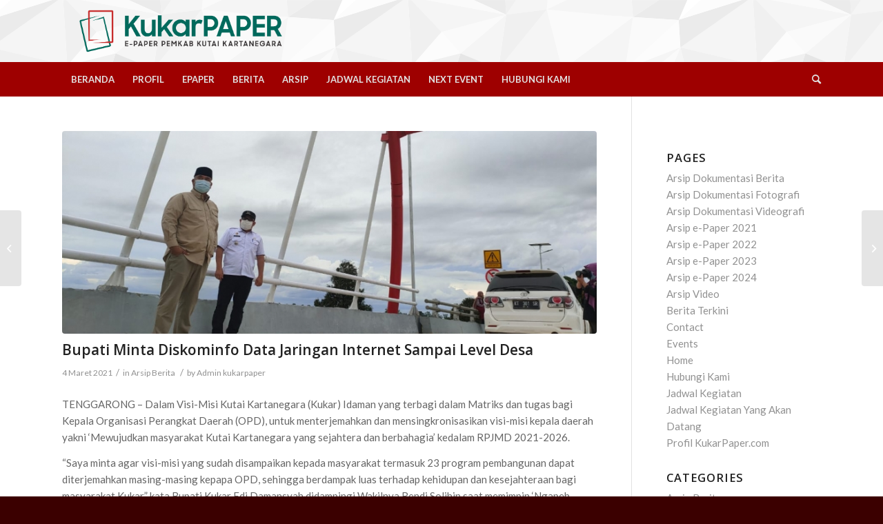

--- FILE ---
content_type: text/html; charset=UTF-8
request_url: https://kukarpaper.com/bupati-minta-diskominfo-data-jaringan-internet-sampai-level-desa/
body_size: 15505
content:
<!DOCTYPE html>
<html lang="id" class="html_stretched responsive av-preloader-disabled av-default-lightbox  html_header_top html_logo_left html_bottom_nav_header html_menu_left html_large html_header_sticky_disabled html_header_shrinking_disabled html_mobile_menu_phone html_header_searchicon html_content_align_center html_header_unstick_top_disabled html_header_stretch_disabled html_minimal_header html_av-overlay-side html_av-overlay-side-classic html_av-submenu-noclone html_entry_id_2859 av-cookies-no-cookie-consent av-no-preview html_text_menu_active ">
<head>
<meta charset="UTF-8" />
<meta name="google-site-verification" content="Y6ruU46xx6WkWirvvDtU5ZhQCX-Ecv71wM7K6rYyYd0"/>


<!-- mobile setting -->
<meta name="viewport" content="width=device-width, initial-scale=1">

<!-- Scripts/CSS and wp_head hook -->
<meta name='robots' content='index, follow, max-image-preview:large, max-snippet:-1, max-video-preview:-1' />

	<!-- This site is optimized with the Yoast SEO plugin v23.6 - https://yoast.com/wordpress/plugins/seo/ -->
	<title>Bupati Minta Diskominfo Data Jaringan Internet Sampai Level Desa | Kukarpaper.com</title>
	<link rel="canonical" href="https://kukarpaper.com/bupati-minta-diskominfo-data-jaringan-internet-sampai-level-desa/" />
	<meta property="og:locale" content="id_ID" />
	<meta property="og:type" content="article" />
	<meta property="og:title" content="Bupati Minta Diskominfo Data Jaringan Internet Sampai Level Desa | Kukarpaper.com" />
	<meta property="og:url" content="https://kukarpaper.com/bupati-minta-diskominfo-data-jaringan-internet-sampai-level-desa/" />
	<meta property="og:site_name" content="Kukarpaper.com" />
	<meta property="article:publisher" content="https://web.facebook.com/dokpim.kukar" />
	<meta property="article:published_time" content="2021-03-03T21:13:44+00:00" />
	<meta property="article:modified_time" content="2021-03-03T21:40:38+00:00" />
	<meta property="og:image" content="https://kukarpaper.com/wp-content/uploads/2021/02/WhatsApp-Image-2021-02-05-at-08.41.05-1-e1614806820950.jpeg" />
	<meta property="og:image:width" content="1280" />
	<meta property="og:image:height" content="662" />
	<meta property="og:image:type" content="image/jpeg" />
	<meta name="author" content="Admin kukarpaper" />
	<meta name="twitter:card" content="summary_large_image" />
	<meta name="twitter:label1" content="Ditulis oleh" />
	<meta name="twitter:data1" content="Admin kukarpaper" />
	<meta name="twitter:label2" content="Estimasi waktu membaca" />
	<meta name="twitter:data2" content="1 menit" />
	<script type="application/ld+json" class="yoast-schema-graph">{"@context":"https://schema.org","@graph":[{"@type":"NewsArticle","@id":"https://kukarpaper.com/bupati-minta-diskominfo-data-jaringan-internet-sampai-level-desa/#article","isPartOf":{"@id":"https://kukarpaper.com/bupati-minta-diskominfo-data-jaringan-internet-sampai-level-desa/"},"author":{"name":"Admin kukarpaper","@id":"https://kukarpaper.com/#/schema/person/b409536c2c3dfd293ef3f45b5984a4c2"},"headline":"Bupati Minta Diskominfo Data Jaringan Internet Sampai Level Desa","datePublished":"2021-03-03T21:13:44+00:00","dateModified":"2021-03-03T21:40:38+00:00","mainEntityOfPage":{"@id":"https://kukarpaper.com/bupati-minta-diskominfo-data-jaringan-internet-sampai-level-desa/"},"wordCount":251,"publisher":{"@id":"https://kukarpaper.com/#organization"},"image":{"@id":"https://kukarpaper.com/bupati-minta-diskominfo-data-jaringan-internet-sampai-level-desa/#primaryimage"},"thumbnailUrl":"https://kukarpaper.com/wp-content/uploads/2021/02/WhatsApp-Image-2021-02-05-at-08.41.05-1-e1614806820950.jpeg","articleSection":["Arsip Berita"],"inLanguage":"id"},{"@type":"WebPage","@id":"https://kukarpaper.com/bupati-minta-diskominfo-data-jaringan-internet-sampai-level-desa/","url":"https://kukarpaper.com/bupati-minta-diskominfo-data-jaringan-internet-sampai-level-desa/","name":"Bupati Minta Diskominfo Data Jaringan Internet Sampai Level Desa | Kukarpaper.com","isPartOf":{"@id":"https://kukarpaper.com/#website"},"primaryImageOfPage":{"@id":"https://kukarpaper.com/bupati-minta-diskominfo-data-jaringan-internet-sampai-level-desa/#primaryimage"},"image":{"@id":"https://kukarpaper.com/bupati-minta-diskominfo-data-jaringan-internet-sampai-level-desa/#primaryimage"},"thumbnailUrl":"https://kukarpaper.com/wp-content/uploads/2021/02/WhatsApp-Image-2021-02-05-at-08.41.05-1-e1614806820950.jpeg","datePublished":"2021-03-03T21:13:44+00:00","dateModified":"2021-03-03T21:40:38+00:00","breadcrumb":{"@id":"https://kukarpaper.com/bupati-minta-diskominfo-data-jaringan-internet-sampai-level-desa/#breadcrumb"},"inLanguage":"id","potentialAction":[{"@type":"ReadAction","target":["https://kukarpaper.com/bupati-minta-diskominfo-data-jaringan-internet-sampai-level-desa/"]}]},{"@type":"ImageObject","inLanguage":"id","@id":"https://kukarpaper.com/bupati-minta-diskominfo-data-jaringan-internet-sampai-level-desa/#primaryimage","url":"https://kukarpaper.com/wp-content/uploads/2021/02/WhatsApp-Image-2021-02-05-at-08.41.05-1-e1614806820950.jpeg","contentUrl":"https://kukarpaper.com/wp-content/uploads/2021/02/WhatsApp-Image-2021-02-05-at-08.41.05-1-e1614806820950.jpeg","width":1280,"height":662},{"@type":"BreadcrumbList","@id":"https://kukarpaper.com/bupati-minta-diskominfo-data-jaringan-internet-sampai-level-desa/#breadcrumb","itemListElement":[{"@type":"ListItem","position":1,"name":"Beranda","item":"https://kukarpaper.com/home/"},{"@type":"ListItem","position":2,"name":"Berita Terkini","item":"https://kukarpaper.com/berita/"},{"@type":"ListItem","position":3,"name":"Bupati Minta Diskominfo Data Jaringan Internet Sampai Level Desa"}]},{"@type":"WebSite","@id":"https://kukarpaper.com/#website","url":"https://kukarpaper.com/","name":"Kukarpaper.com","description":"e-Paper Kutai Kartanegara","publisher":{"@id":"https://kukarpaper.com/#organization"},"alternateName":"ePaper Prokom Dokpim Kabupaten Kutai Kartanegara","potentialAction":[{"@type":"SearchAction","target":{"@type":"EntryPoint","urlTemplate":"https://kukarpaper.com/?s={search_term_string}"},"query-input":{"@type":"PropertyValueSpecification","valueRequired":true,"valueName":"search_term_string"}}],"inLanguage":"id"},{"@type":"Organization","@id":"https://kukarpaper.com/#organization","name":"ePaper Prokom Dokpim Kabupaten Kutai Kartanegara","alternateName":"ePaper Kabupaten Kutai Kartanegara","url":"https://kukarpaper.com/","logo":{"@type":"ImageObject","inLanguage":"id","@id":"https://kukarpaper.com/#/schema/logo/image/","url":"https://kukarpaper.com/wp-content/uploads/2024/03/epaper-kukar.png","contentUrl":"https://kukarpaper.com/wp-content/uploads/2024/03/epaper-kukar.png","width":600,"height":600,"caption":"ePaper Prokom Dokpim Kabupaten Kutai Kartanegara"},"image":{"@id":"https://kukarpaper.com/#/schema/logo/image/"},"sameAs":["https://web.facebook.com/dokpim.kukar"]},{"@type":"Person","@id":"https://kukarpaper.com/#/schema/person/b409536c2c3dfd293ef3f45b5984a4c2","name":"Admin kukarpaper","image":{"@type":"ImageObject","inLanguage":"id","@id":"https://kukarpaper.com/#/schema/person/image/","url":"https://secure.gravatar.com/avatar/868cce257c99f44b372144549a9ac367d2b98c1d45a9aac5e17c9a3cab76ec2b?s=96&d=mm&r=g","contentUrl":"https://secure.gravatar.com/avatar/868cce257c99f44b372144549a9ac367d2b98c1d45a9aac5e17c9a3cab76ec2b?s=96&d=mm&r=g","caption":"Admin kukarpaper"},"url":"https://kukarpaper.com/author/irwan/"}]}</script>
	<!-- / Yoast SEO plugin. -->


<link rel='dns-prefetch' href='//maps.googleapis.com' />
<link rel='dns-prefetch' href='//meet.jit.si' />
<link rel='dns-prefetch' href='//fonts.googleapis.com' />

<!-- google webfont font replacement -->

			<script type='text/javascript'>

				(function() {
					
					/*	check if webfonts are disabled by user setting via cookie - or user must opt in.	*/
					var html = document.getElementsByTagName('html')[0];
					var cookie_check = html.className.indexOf('av-cookies-needs-opt-in') >= 0 || html.className.indexOf('av-cookies-can-opt-out') >= 0;
					var allow_continue = true;
					var silent_accept_cookie = html.className.indexOf('av-cookies-user-silent-accept') >= 0;

					if( cookie_check && ! silent_accept_cookie )
					{
						if( ! document.cookie.match(/aviaCookieConsent/) || html.className.indexOf('av-cookies-session-refused') >= 0 )
						{
							allow_continue = false;
						}
						else
						{
							if( ! document.cookie.match(/aviaPrivacyRefuseCookiesHideBar/) )
							{
								allow_continue = false;
							}
							else if( ! document.cookie.match(/aviaPrivacyEssentialCookiesEnabled/) )
							{
								allow_continue = false;
							}
							else if( document.cookie.match(/aviaPrivacyGoogleWebfontsDisabled/) )
							{
								allow_continue = false;
							}
						}
					}
					
					if( allow_continue )
					{
						var f = document.createElement('link');
					
						f.type 	= 'text/css';
						f.rel 	= 'stylesheet';
						f.href 	= '//fonts.googleapis.com/css?family=Open+Sans:400,600%7CLato:300,400,700';
						f.id 	= 'avia-google-webfont';

						document.getElementsByTagName('head')[0].appendChild(f);
					}
				})();
			
			</script>
			<style id='wp-img-auto-sizes-contain-inline-css' type='text/css'>
img:is([sizes=auto i],[sizes^="auto," i]){contain-intrinsic-size:3000px 1500px}
/*# sourceURL=wp-img-auto-sizes-contain-inline-css */
</style>
<style id='wp-block-library-inline-css' type='text/css'>
:root{--wp-block-synced-color:#7a00df;--wp-block-synced-color--rgb:122,0,223;--wp-bound-block-color:var(--wp-block-synced-color);--wp-editor-canvas-background:#ddd;--wp-admin-theme-color:#007cba;--wp-admin-theme-color--rgb:0,124,186;--wp-admin-theme-color-darker-10:#006ba1;--wp-admin-theme-color-darker-10--rgb:0,107,160.5;--wp-admin-theme-color-darker-20:#005a87;--wp-admin-theme-color-darker-20--rgb:0,90,135;--wp-admin-border-width-focus:2px}@media (min-resolution:192dpi){:root{--wp-admin-border-width-focus:1.5px}}.wp-element-button{cursor:pointer}:root .has-very-light-gray-background-color{background-color:#eee}:root .has-very-dark-gray-background-color{background-color:#313131}:root .has-very-light-gray-color{color:#eee}:root .has-very-dark-gray-color{color:#313131}:root .has-vivid-green-cyan-to-vivid-cyan-blue-gradient-background{background:linear-gradient(135deg,#00d084,#0693e3)}:root .has-purple-crush-gradient-background{background:linear-gradient(135deg,#34e2e4,#4721fb 50%,#ab1dfe)}:root .has-hazy-dawn-gradient-background{background:linear-gradient(135deg,#faaca8,#dad0ec)}:root .has-subdued-olive-gradient-background{background:linear-gradient(135deg,#fafae1,#67a671)}:root .has-atomic-cream-gradient-background{background:linear-gradient(135deg,#fdd79a,#004a59)}:root .has-nightshade-gradient-background{background:linear-gradient(135deg,#330968,#31cdcf)}:root .has-midnight-gradient-background{background:linear-gradient(135deg,#020381,#2874fc)}:root{--wp--preset--font-size--normal:16px;--wp--preset--font-size--huge:42px}.has-regular-font-size{font-size:1em}.has-larger-font-size{font-size:2.625em}.has-normal-font-size{font-size:var(--wp--preset--font-size--normal)}.has-huge-font-size{font-size:var(--wp--preset--font-size--huge)}.has-text-align-center{text-align:center}.has-text-align-left{text-align:left}.has-text-align-right{text-align:right}.has-fit-text{white-space:nowrap!important}#end-resizable-editor-section{display:none}.aligncenter{clear:both}.items-justified-left{justify-content:flex-start}.items-justified-center{justify-content:center}.items-justified-right{justify-content:flex-end}.items-justified-space-between{justify-content:space-between}.screen-reader-text{border:0;clip-path:inset(50%);height:1px;margin:-1px;overflow:hidden;padding:0;position:absolute;width:1px;word-wrap:normal!important}.screen-reader-text:focus{background-color:#ddd;clip-path:none;color:#444;display:block;font-size:1em;height:auto;left:5px;line-height:normal;padding:15px 23px 14px;text-decoration:none;top:5px;width:auto;z-index:100000}html :where(.has-border-color){border-style:solid}html :where([style*=border-top-color]){border-top-style:solid}html :where([style*=border-right-color]){border-right-style:solid}html :where([style*=border-bottom-color]){border-bottom-style:solid}html :where([style*=border-left-color]){border-left-style:solid}html :where([style*=border-width]){border-style:solid}html :where([style*=border-top-width]){border-top-style:solid}html :where([style*=border-right-width]){border-right-style:solid}html :where([style*=border-bottom-width]){border-bottom-style:solid}html :where([style*=border-left-width]){border-left-style:solid}html :where(img[class*=wp-image-]){height:auto;max-width:100%}:where(figure){margin:0 0 1em}html :where(.is-position-sticky){--wp-admin--admin-bar--position-offset:var(--wp-admin--admin-bar--height,0px)}@media screen and (max-width:600px){html :where(.is-position-sticky){--wp-admin--admin-bar--position-offset:0px}}

/*# sourceURL=wp-block-library-inline-css */
</style><style id='global-styles-inline-css' type='text/css'>
:root{--wp--preset--aspect-ratio--square: 1;--wp--preset--aspect-ratio--4-3: 4/3;--wp--preset--aspect-ratio--3-4: 3/4;--wp--preset--aspect-ratio--3-2: 3/2;--wp--preset--aspect-ratio--2-3: 2/3;--wp--preset--aspect-ratio--16-9: 16/9;--wp--preset--aspect-ratio--9-16: 9/16;--wp--preset--color--black: #000000;--wp--preset--color--cyan-bluish-gray: #abb8c3;--wp--preset--color--white: #ffffff;--wp--preset--color--pale-pink: #f78da7;--wp--preset--color--vivid-red: #cf2e2e;--wp--preset--color--luminous-vivid-orange: #ff6900;--wp--preset--color--luminous-vivid-amber: #fcb900;--wp--preset--color--light-green-cyan: #7bdcb5;--wp--preset--color--vivid-green-cyan: #00d084;--wp--preset--color--pale-cyan-blue: #8ed1fc;--wp--preset--color--vivid-cyan-blue: #0693e3;--wp--preset--color--vivid-purple: #9b51e0;--wp--preset--gradient--vivid-cyan-blue-to-vivid-purple: linear-gradient(135deg,rgb(6,147,227) 0%,rgb(155,81,224) 100%);--wp--preset--gradient--light-green-cyan-to-vivid-green-cyan: linear-gradient(135deg,rgb(122,220,180) 0%,rgb(0,208,130) 100%);--wp--preset--gradient--luminous-vivid-amber-to-luminous-vivid-orange: linear-gradient(135deg,rgb(252,185,0) 0%,rgb(255,105,0) 100%);--wp--preset--gradient--luminous-vivid-orange-to-vivid-red: linear-gradient(135deg,rgb(255,105,0) 0%,rgb(207,46,46) 100%);--wp--preset--gradient--very-light-gray-to-cyan-bluish-gray: linear-gradient(135deg,rgb(238,238,238) 0%,rgb(169,184,195) 100%);--wp--preset--gradient--cool-to-warm-spectrum: linear-gradient(135deg,rgb(74,234,220) 0%,rgb(151,120,209) 20%,rgb(207,42,186) 40%,rgb(238,44,130) 60%,rgb(251,105,98) 80%,rgb(254,248,76) 100%);--wp--preset--gradient--blush-light-purple: linear-gradient(135deg,rgb(255,206,236) 0%,rgb(152,150,240) 100%);--wp--preset--gradient--blush-bordeaux: linear-gradient(135deg,rgb(254,205,165) 0%,rgb(254,45,45) 50%,rgb(107,0,62) 100%);--wp--preset--gradient--luminous-dusk: linear-gradient(135deg,rgb(255,203,112) 0%,rgb(199,81,192) 50%,rgb(65,88,208) 100%);--wp--preset--gradient--pale-ocean: linear-gradient(135deg,rgb(255,245,203) 0%,rgb(182,227,212) 50%,rgb(51,167,181) 100%);--wp--preset--gradient--electric-grass: linear-gradient(135deg,rgb(202,248,128) 0%,rgb(113,206,126) 100%);--wp--preset--gradient--midnight: linear-gradient(135deg,rgb(2,3,129) 0%,rgb(40,116,252) 100%);--wp--preset--font-size--small: 13px;--wp--preset--font-size--medium: 20px;--wp--preset--font-size--large: 36px;--wp--preset--font-size--x-large: 42px;--wp--preset--spacing--20: 0.44rem;--wp--preset--spacing--30: 0.67rem;--wp--preset--spacing--40: 1rem;--wp--preset--spacing--50: 1.5rem;--wp--preset--spacing--60: 2.25rem;--wp--preset--spacing--70: 3.38rem;--wp--preset--spacing--80: 5.06rem;--wp--preset--shadow--natural: 6px 6px 9px rgba(0, 0, 0, 0.2);--wp--preset--shadow--deep: 12px 12px 50px rgba(0, 0, 0, 0.4);--wp--preset--shadow--sharp: 6px 6px 0px rgba(0, 0, 0, 0.2);--wp--preset--shadow--outlined: 6px 6px 0px -3px rgb(255, 255, 255), 6px 6px rgb(0, 0, 0);--wp--preset--shadow--crisp: 6px 6px 0px rgb(0, 0, 0);}:where(.is-layout-flex){gap: 0.5em;}:where(.is-layout-grid){gap: 0.5em;}body .is-layout-flex{display: flex;}.is-layout-flex{flex-wrap: wrap;align-items: center;}.is-layout-flex > :is(*, div){margin: 0;}body .is-layout-grid{display: grid;}.is-layout-grid > :is(*, div){margin: 0;}:where(.wp-block-columns.is-layout-flex){gap: 2em;}:where(.wp-block-columns.is-layout-grid){gap: 2em;}:where(.wp-block-post-template.is-layout-flex){gap: 1.25em;}:where(.wp-block-post-template.is-layout-grid){gap: 1.25em;}.has-black-color{color: var(--wp--preset--color--black) !important;}.has-cyan-bluish-gray-color{color: var(--wp--preset--color--cyan-bluish-gray) !important;}.has-white-color{color: var(--wp--preset--color--white) !important;}.has-pale-pink-color{color: var(--wp--preset--color--pale-pink) !important;}.has-vivid-red-color{color: var(--wp--preset--color--vivid-red) !important;}.has-luminous-vivid-orange-color{color: var(--wp--preset--color--luminous-vivid-orange) !important;}.has-luminous-vivid-amber-color{color: var(--wp--preset--color--luminous-vivid-amber) !important;}.has-light-green-cyan-color{color: var(--wp--preset--color--light-green-cyan) !important;}.has-vivid-green-cyan-color{color: var(--wp--preset--color--vivid-green-cyan) !important;}.has-pale-cyan-blue-color{color: var(--wp--preset--color--pale-cyan-blue) !important;}.has-vivid-cyan-blue-color{color: var(--wp--preset--color--vivid-cyan-blue) !important;}.has-vivid-purple-color{color: var(--wp--preset--color--vivid-purple) !important;}.has-black-background-color{background-color: var(--wp--preset--color--black) !important;}.has-cyan-bluish-gray-background-color{background-color: var(--wp--preset--color--cyan-bluish-gray) !important;}.has-white-background-color{background-color: var(--wp--preset--color--white) !important;}.has-pale-pink-background-color{background-color: var(--wp--preset--color--pale-pink) !important;}.has-vivid-red-background-color{background-color: var(--wp--preset--color--vivid-red) !important;}.has-luminous-vivid-orange-background-color{background-color: var(--wp--preset--color--luminous-vivid-orange) !important;}.has-luminous-vivid-amber-background-color{background-color: var(--wp--preset--color--luminous-vivid-amber) !important;}.has-light-green-cyan-background-color{background-color: var(--wp--preset--color--light-green-cyan) !important;}.has-vivid-green-cyan-background-color{background-color: var(--wp--preset--color--vivid-green-cyan) !important;}.has-pale-cyan-blue-background-color{background-color: var(--wp--preset--color--pale-cyan-blue) !important;}.has-vivid-cyan-blue-background-color{background-color: var(--wp--preset--color--vivid-cyan-blue) !important;}.has-vivid-purple-background-color{background-color: var(--wp--preset--color--vivid-purple) !important;}.has-black-border-color{border-color: var(--wp--preset--color--black) !important;}.has-cyan-bluish-gray-border-color{border-color: var(--wp--preset--color--cyan-bluish-gray) !important;}.has-white-border-color{border-color: var(--wp--preset--color--white) !important;}.has-pale-pink-border-color{border-color: var(--wp--preset--color--pale-pink) !important;}.has-vivid-red-border-color{border-color: var(--wp--preset--color--vivid-red) !important;}.has-luminous-vivid-orange-border-color{border-color: var(--wp--preset--color--luminous-vivid-orange) !important;}.has-luminous-vivid-amber-border-color{border-color: var(--wp--preset--color--luminous-vivid-amber) !important;}.has-light-green-cyan-border-color{border-color: var(--wp--preset--color--light-green-cyan) !important;}.has-vivid-green-cyan-border-color{border-color: var(--wp--preset--color--vivid-green-cyan) !important;}.has-pale-cyan-blue-border-color{border-color: var(--wp--preset--color--pale-cyan-blue) !important;}.has-vivid-cyan-blue-border-color{border-color: var(--wp--preset--color--vivid-cyan-blue) !important;}.has-vivid-purple-border-color{border-color: var(--wp--preset--color--vivid-purple) !important;}.has-vivid-cyan-blue-to-vivid-purple-gradient-background{background: var(--wp--preset--gradient--vivid-cyan-blue-to-vivid-purple) !important;}.has-light-green-cyan-to-vivid-green-cyan-gradient-background{background: var(--wp--preset--gradient--light-green-cyan-to-vivid-green-cyan) !important;}.has-luminous-vivid-amber-to-luminous-vivid-orange-gradient-background{background: var(--wp--preset--gradient--luminous-vivid-amber-to-luminous-vivid-orange) !important;}.has-luminous-vivid-orange-to-vivid-red-gradient-background{background: var(--wp--preset--gradient--luminous-vivid-orange-to-vivid-red) !important;}.has-very-light-gray-to-cyan-bluish-gray-gradient-background{background: var(--wp--preset--gradient--very-light-gray-to-cyan-bluish-gray) !important;}.has-cool-to-warm-spectrum-gradient-background{background: var(--wp--preset--gradient--cool-to-warm-spectrum) !important;}.has-blush-light-purple-gradient-background{background: var(--wp--preset--gradient--blush-light-purple) !important;}.has-blush-bordeaux-gradient-background{background: var(--wp--preset--gradient--blush-bordeaux) !important;}.has-luminous-dusk-gradient-background{background: var(--wp--preset--gradient--luminous-dusk) !important;}.has-pale-ocean-gradient-background{background: var(--wp--preset--gradient--pale-ocean) !important;}.has-electric-grass-gradient-background{background: var(--wp--preset--gradient--electric-grass) !important;}.has-midnight-gradient-background{background: var(--wp--preset--gradient--midnight) !important;}.has-small-font-size{font-size: var(--wp--preset--font-size--small) !important;}.has-medium-font-size{font-size: var(--wp--preset--font-size--medium) !important;}.has-large-font-size{font-size: var(--wp--preset--font-size--large) !important;}.has-x-large-font-size{font-size: var(--wp--preset--font-size--x-large) !important;}
/*# sourceURL=global-styles-inline-css */
</style>

<style id='classic-theme-styles-inline-css' type='text/css'>
/*! This file is auto-generated */
.wp-block-button__link{color:#fff;background-color:#32373c;border-radius:9999px;box-shadow:none;text-decoration:none;padding:calc(.667em + 2px) calc(1.333em + 2px);font-size:1.125em}.wp-block-file__button{background:#32373c;color:#fff;text-decoration:none}
/*# sourceURL=/wp-includes/css/classic-themes.min.css */
</style>
<link rel='stylesheet' id='evcal_google_fonts-css' href='https://fonts.googleapis.com/css?family=Noto+Sans%3A400%2C400italic%2C700%7CPoppins%3A700%2C800%2C900&#038;subset=latin%2Clatin-ext&#038;ver=4.5.9' type='text/css' media='all' />
<link rel='stylesheet' id='evcal_cal_default-css' href='//kukarpaper.com/wp-content/plugins/eventON/assets/css/eventon_styles.css?ver=4.5.9' type='text/css' media='all' />
<link rel='stylesheet' id='evo_font_icons-css' href='//kukarpaper.com/wp-content/plugins/eventON/assets/fonts/all.css?ver=4.5.9' type='text/css' media='all' />
<link rel='stylesheet' id='eventon_dynamic_styles-css' href='//kukarpaper.com/wp-content/plugins/eventON/assets/css/eventon_dynamic_styles.css?ver=4.5.9' type='text/css' media='all' />
<link rel='stylesheet' id='__EPYT__style-css' href='https://kukarpaper.com/wp-content/plugins/youtube-embed-plus/styles/ytprefs.min.css?ver=14.2.1.2' type='text/css' media='all' />
<style id='__EPYT__style-inline-css' type='text/css'>

                .epyt-gallery-thumb {
                        width: 33.333%;
                }
                
/*# sourceURL=__EPYT__style-inline-css */
</style>
<link rel='stylesheet' id='avia-merged-styles-css' href='https://kukarpaper.com/wp-content/uploads/dynamic_avia/avia-merged-styles-fdfb6a90b8e8814e058ac65391f6deeb---6609c94f7974d.css' type='text/css' media='all' />
<script type="text/javascript" src="https://kukarpaper.com/wp-includes/js/jquery/jquery.min.js?ver=3.7.1" id="jquery-core-js"></script>
<script type="text/javascript" src="https://kukarpaper.com/wp-includes/js/jquery/jquery-migrate.min.js?ver=3.4.1" id="jquery-migrate-js"></script>
<script type="text/javascript" id="evo-inlinescripts-header-js-after">
/* <![CDATA[ */
jQuery(document).ready(function($){});
//# sourceURL=evo-inlinescripts-header-js-after
/* ]]> */
</script>
<script type="text/javascript" id="__ytprefs__-js-extra">
/* <![CDATA[ */
var _EPYT_ = {"ajaxurl":"https://kukarpaper.com/wp-admin/admin-ajax.php","security":"a24e8b37c3","gallery_scrolloffset":"20","eppathtoscripts":"https://kukarpaper.com/wp-content/plugins/youtube-embed-plus/scripts/","eppath":"https://kukarpaper.com/wp-content/plugins/youtube-embed-plus/","epresponsiveselector":"[\"iframe.__youtube_prefs__\",\"iframe[src*='youtube.com']\",\"iframe[src*='youtube-nocookie.com']\",\"iframe[data-ep-src*='youtube.com']\",\"iframe[data-ep-src*='youtube-nocookie.com']\",\"iframe[data-ep-gallerysrc*='youtube.com']\"]","epdovol":"1","version":"14.2.1.2","evselector":"iframe.__youtube_prefs__[src], iframe[src*=\"youtube.com/embed/\"], iframe[src*=\"youtube-nocookie.com/embed/\"]","ajax_compat":"","maxres_facade":"eager","ytapi_load":"light","pause_others":"","stopMobileBuffer":"1","facade_mode":"","not_live_on_channel":"","vi_active":"","vi_js_posttypes":[]};
//# sourceURL=__ytprefs__-js-extra
/* ]]> */
</script>
<script type="text/javascript" src="https://kukarpaper.com/wp-content/plugins/youtube-embed-plus/scripts/ytprefs.min.js?ver=14.2.1.2" id="__ytprefs__-js"></script>
<!-- Analytics by WP Statistics v14.10.2 - https://wp-statistics.com/ -->
<link rel="profile" href="http://gmpg.org/xfn/11" />
<link rel="alternate" type="application/rss+xml" title="Kukarpaper.com RSS2 Feed" href="https://kukarpaper.com/feed/" />
<link rel="pingback" href="https://kukarpaper.com/xmlrpc.php" />
<!--[if lt IE 9]><script src="https://kukarpaper.com/wp-content/themes/enfold/js/html5shiv.js"></script><![endif]-->
<link rel="icon" href="https://kukarpaper.com/wp-content/uploads/2024/03/epaper-kukar-300x300.png" type="image/png">


<!-- EventON Version -->
<meta name="generator" content="EventON 4.5.9" />


<!-- To speed up the rendering and to display the site as fast as possible to the user we include some styles and scripts for above the fold content inline -->
<script type="text/javascript">'use strict';var avia_is_mobile=!1;if(/Android|webOS|iPhone|iPad|iPod|BlackBerry|IEMobile|Opera Mini/i.test(navigator.userAgent)&&'ontouchstart' in document.documentElement){avia_is_mobile=!0;document.documentElement.className+=' avia_mobile '}
else{document.documentElement.className+=' avia_desktop '};document.documentElement.className+=' js_active ';(function(){var e=['-webkit-','-moz-','-ms-',''],n='';for(var t in e){if(e[t]+'transform' in document.documentElement.style){document.documentElement.className+=' avia_transform ';n=e[t]+'transform'};if(e[t]+'perspective' in document.documentElement.style)document.documentElement.className+=' avia_transform3d '};if(typeof document.getElementsByClassName=='function'&&typeof document.documentElement.getBoundingClientRect=='function'&&avia_is_mobile==!1){if(n&&window.innerHeight>0){setTimeout(function(){var e=0,o={},a=0,t=document.getElementsByClassName('av-parallax'),i=window.pageYOffset||document.documentElement.scrollTop;for(e=0;e<t.length;e++){t[e].style.top='0px';o=t[e].getBoundingClientRect();a=Math.ceil((window.innerHeight+i-o.top)*0.3);t[e].style[n]='translate(0px, '+a+'px)';t[e].style.top='auto';t[e].className+=' enabled-parallax '}},50)}}})();</script><style type='text/css'>
@font-face {font-family: 'entypo-fontello'; font-weight: normal; font-style: normal; font-display: auto;
src: url('https://kukarpaper.com/wp-content/themes/enfold/config-templatebuilder/avia-template-builder/assets/fonts/entypo-fontello.woff2') format('woff2'),
url('https://kukarpaper.com/wp-content/themes/enfold/config-templatebuilder/avia-template-builder/assets/fonts/entypo-fontello.woff') format('woff'),
url('https://kukarpaper.com/wp-content/themes/enfold/config-templatebuilder/avia-template-builder/assets/fonts/entypo-fontello.ttf') format('truetype'), 
url('https://kukarpaper.com/wp-content/themes/enfold/config-templatebuilder/avia-template-builder/assets/fonts/entypo-fontello.svg#entypo-fontello') format('svg'),
url('https://kukarpaper.com/wp-content/themes/enfold/config-templatebuilder/avia-template-builder/assets/fonts/entypo-fontello.eot'),
url('https://kukarpaper.com/wp-content/themes/enfold/config-templatebuilder/avia-template-builder/assets/fonts/entypo-fontello.eot?#iefix') format('embedded-opentype');
} #top .avia-font-entypo-fontello, body .avia-font-entypo-fontello, html body [data-av_iconfont='entypo-fontello']:before{ font-family: 'entypo-fontello'; }
</style>

<!--
Debugging Info for Theme support: 

Theme: Enfold
Version: 4.8
Installed: enfold
AviaFramework Version: 5.0
AviaBuilder Version: 4.8
aviaElementManager Version: 1.0.1
ML:512-PU:82-PLA:11
WP:6.9
Compress: CSS:all theme files - JS:all theme files
Updates: disabled
PLAu:11
-->
</head>




<body id="top" class="wp-singular post-template-default single single-post postid-2859 single-format-standard wp-theme-enfold  rtl_columns stretched open_sans lato" itemscope="itemscope" itemtype="https://schema.org/WebPage" >

	
	<div id='wrap_all'>

	
<header id='header' class='all_colors header_color light_bg_color  av_header_top av_logo_left av_bottom_nav_header av_menu_left av_large av_header_sticky_disabled av_header_shrinking_disabled av_header_stretch_disabled av_mobile_menu_phone av_header_searchicon av_header_unstick_top_disabled av_minimal_header av_header_border_disabled'  role="banner" itemscope="itemscope" itemtype="https://schema.org/WPHeader" >

		<div  id='header_main' class='container_wrap container_wrap_logo'>
	
        <div class='container av-logo-container'><div class='inner-container'><span class='logo'><a href='https://kukarpaper.com/'><img height="100" width="300" src='https://kukarpaper.com/wp-content/uploads/2021/01/logo-kukarpaper.png' alt='Kukarpaper.com' title='' /></a></span></div></div><div id='header_main_alternate' class='container_wrap'><div class='container'><nav class='main_menu' data-selectname='Select a page'  role="navigation" itemscope="itemscope" itemtype="https://schema.org/SiteNavigationElement" ><div class="avia-menu av-main-nav-wrap"><ul id="avia-menu" class="menu av-main-nav"><li id="menu-item-240" class="menu-item menu-item-type-post_type menu-item-object-page menu-item-home menu-item-top-level menu-item-top-level-1"><a href="https://kukarpaper.com/" itemprop="url"><span class="avia-bullet"></span><span class="avia-menu-text">BERANDA</span><span class="avia-menu-fx"><span class="avia-arrow-wrap"><span class="avia-arrow"></span></span></span></a></li>
<li id="menu-item-419" class="menu-item menu-item-type-custom menu-item-object-custom menu-item-top-level menu-item-top-level-2"><a href="https://kukarpaper.com/profil" itemprop="url"><span class="avia-bullet"></span><span class="avia-menu-text">PROFIL</span><span class="avia-menu-fx"><span class="avia-arrow-wrap"><span class="avia-arrow"></span></span></span></a></li>
<li id="menu-item-420" class="menu-item menu-item-type-custom menu-item-object-custom menu-item-has-children menu-item-top-level menu-item-top-level-3"><a itemprop="url"><span class="avia-bullet"></span><span class="avia-menu-text">EPAPER</span><span class="avia-menu-fx"><span class="avia-arrow-wrap"><span class="avia-arrow"></span></span></span></a>


<ul class="sub-menu">
	<li id="menu-item-14206" class="menu-item menu-item-type-post_type menu-item-object-page"><a href="https://kukarpaper.com/arsip-e-paper-2021/" itemprop="url"><span class="avia-bullet"></span><span class="avia-menu-text">2021</span></a></li>
	<li id="menu-item-14211" class="menu-item menu-item-type-post_type menu-item-object-page"><a href="https://kukarpaper.com/arsip-e-paper-2022/" itemprop="url"><span class="avia-bullet"></span><span class="avia-menu-text">2022</span></a></li>
	<li id="menu-item-33785" class="menu-item menu-item-type-custom menu-item-object-custom"><a href="https://kukarpaper.com/arsip-e-paper-2023/" itemprop="url"><span class="avia-bullet"></span><span class="avia-menu-text">2023</span></a></li>
	<li id="menu-item-52025" class="menu-item menu-item-type-custom menu-item-object-custom"><a href="https://kukarpaper.com/arsip-e-paper-2024/" itemprop="url"><span class="avia-bullet"></span><span class="avia-menu-text">2024</span></a></li>
</ul>
</li>
<li id="menu-item-421" class="menu-item menu-item-type-custom menu-item-object-custom menu-item-top-level menu-item-top-level-4"><a href="https://kukarpaper.com/berita" itemprop="url"><span class="avia-bullet"></span><span class="avia-menu-text">BERITA</span><span class="avia-menu-fx"><span class="avia-arrow-wrap"><span class="avia-arrow"></span></span></span></a></li>
<li id="menu-item-423" class="menu-item menu-item-type-custom menu-item-object-custom menu-item-has-children menu-item-top-level menu-item-top-level-5"><a itemprop="url"><span class="avia-bullet"></span><span class="avia-menu-text">ARSIP</span><span class="avia-menu-fx"><span class="avia-arrow-wrap"><span class="avia-arrow"></span></span></span></a>


<ul class="sub-menu">
	<li id="menu-item-661" class="menu-item menu-item-type-custom menu-item-object-custom"><a href="https://kukarpaper.com/arsip-berita" itemprop="url"><span class="avia-bullet"></span><span class="avia-menu-text">Arsip Berita</span></a></li>
	<li id="menu-item-424" class="menu-item menu-item-type-custom menu-item-object-custom"><a href="https://kukarpaper.com/arsip-fotografi" itemprop="url"><span class="avia-bullet"></span><span class="avia-menu-text">Arsip Fotografi</span></a></li>
	<li id="menu-item-425" class="menu-item menu-item-type-custom menu-item-object-custom"><a href="https://kukarpaper.com/arsip-videografi" itemprop="url"><span class="avia-bullet"></span><span class="avia-menu-text">Arsip Videografi</span></a></li>
</ul>
</li>
<li id="menu-item-422" class="menu-item menu-item-type-custom menu-item-object-custom menu-item-top-level menu-item-top-level-6"><a href="https://kukarpaper.com/jadwal-kegiatan" itemprop="url"><span class="avia-bullet"></span><span class="avia-menu-text">JADWAL KEGIATAN</span><span class="avia-menu-fx"><span class="avia-arrow-wrap"><span class="avia-arrow"></span></span></span></a></li>
<li id="menu-item-1136" class="menu-item menu-item-type-post_type menu-item-object-page menu-item-top-level menu-item-top-level-7"><a href="https://kukarpaper.com/jadwal-kegiatan-yang-akan-datang/" itemprop="url"><span class="avia-bullet"></span><span class="avia-menu-text">NEXT EVENT</span><span class="avia-menu-fx"><span class="avia-arrow-wrap"><span class="avia-arrow"></span></span></span></a></li>
<li id="menu-item-436" class="menu-item menu-item-type-custom menu-item-object-custom menu-item-top-level menu-item-top-level-8"><a href="https://kukarpaper.com/hubungi-kami" itemprop="url"><span class="avia-bullet"></span><span class="avia-menu-text">HUBUNGI KAMI</span><span class="avia-menu-fx"><span class="avia-arrow-wrap"><span class="avia-arrow"></span></span></span></a></li>
<li id="menu-item-search" class="noMobile menu-item menu-item-search-dropdown menu-item-avia-special"><a aria-label="Search" href="?s=" rel="nofollow" data-avia-search-tooltip="

&lt;form role=&quot;search&quot; action=&quot;https://kukarpaper.com/&quot; id=&quot;searchform&quot; method=&quot;get&quot; class=&quot;&quot;&gt;
	&lt;div&gt;
		&lt;input type=&quot;submit&quot; value=&quot;&quot; id=&quot;searchsubmit&quot; class=&quot;button avia-font-entypo-fontello&quot; /&gt;
		&lt;input type=&quot;text&quot; id=&quot;s&quot; name=&quot;s&quot; value=&quot;&quot; placeholder='Search' /&gt;
			&lt;/div&gt;
&lt;/form&gt;" aria-hidden='false' data-av_icon='' data-av_iconfont='entypo-fontello'><span class="avia_hidden_link_text">Search</span></a></li><li class="av-burger-menu-main menu-item-avia-special ">
	        			<a href="#" aria-label="Menu" aria-hidden="false">
							<span class="av-hamburger av-hamburger--spin av-js-hamburger">
								<span class="av-hamburger-box">
						          <span class="av-hamburger-inner"></span>
						          <strong>Menu</strong>
								</span>
							</span>
							<span class="avia_hidden_link_text">Menu</span>
						</a>
	        		   </li></ul></div></nav></div> </div> 
		<!-- end container_wrap-->
		</div>
		<div class='header_bg'></div>

<!-- end header -->
</header>
		
	<div id='main' class='all_colors' data-scroll-offset='0'>

	
		<div class='container_wrap container_wrap_first main_color sidebar_right'>

			<div class='container template-blog template-single-blog '>

				<main class='content units av-content-small alpha  av-blog-meta-comments-disabled av-blog-meta-html-info-disabled av-blog-meta-tag-disabled'  role="main" itemscope="itemscope" itemtype="https://schema.org/Blog" >

                    <article class='post-entry post-entry-type-standard post-entry-2859 post-loop-1 post-parity-odd post-entry-last single-big with-slider post-2859 post type-post status-publish format-standard has-post-thumbnail hentry category-arsip-berita'  itemscope="itemscope" itemtype="https://schema.org/BlogPosting" itemprop="blogPost" ><div class="big-preview single-big"  itemprop="image" itemscope="itemscope" itemtype="https://schema.org/ImageObject" ><a href="https://kukarpaper.com/wp-content/uploads/2021/02/WhatsApp-Image-2021-02-05-at-08.41.05-1-e1614806820950-1030x533.jpeg"  title="WhatsApp Image 2021-02-05 at 08.41.05 (1)" ><img width="845" height="321" src="https://kukarpaper.com/wp-content/uploads/2021/02/WhatsApp-Image-2021-02-05-at-08.41.05-1-e1614806820950-845x321.jpeg" class="wp-image-2234 avia-img-lazy-loading-2234 attachment-entry_with_sidebar size-entry_with_sidebar wp-post-image" alt="" decoding="async" fetchpriority="high" /></a></div><div class='blog-meta'></div><div class='entry-content-wrapper clearfix standard-content'><header class="entry-content-header"><h1 class='post-title entry-title '  itemprop="headline" >	<a href='https://kukarpaper.com/bupati-minta-diskominfo-data-jaringan-internet-sampai-level-desa/' rel='bookmark' title='Permanent Link: Bupati Minta Diskominfo Data Jaringan Internet Sampai Level Desa'>Bupati Minta Diskominfo Data Jaringan Internet Sampai Level Desa			<span class='post-format-icon minor-meta'></span>	</a></h1><span class='post-meta-infos'><time class='date-container minor-meta updated' >4 Maret 2021</time><span class='text-sep text-sep-date'>/</span><span class="blog-categories minor-meta">in <a href="https://kukarpaper.com/category/arsip-berita/" rel="tag">Arsip Berita</a> </span><span class="text-sep text-sep-cat">/</span><span class="blog-author minor-meta">by <span class="entry-author-link"  itemprop="author" ><span class="author"><span class="fn"><a href="https://kukarpaper.com/author/irwan/" title="Pos-pos oleh Admin kukarpaper" rel="author">Admin kukarpaper</a></span></span></span></span></span></header><div class="entry-content"  itemprop="text" ><p>TENGGARONG &#8211; Dalam Visi-Misi Kutai Kartanegara (Kukar) Idaman yang terbagi dalam Matriks dan tugas bagi Kepala Organisasi Perangkat Daerah (OPD), untuk menterjemahkan dan mensingkronisasikan visi-misi kepala daerah yakni &#8216;Mewujudkan masyarakat Kutai Kartanegara yang sejahtera dan berbahagia&#8217; kedalam RPJMD 2021-2026.</p>
<p>&#8220;Saya minta agar visi-misi yang sudah disampaikan kepada masyarakat termasuk 23 program pembangunan dapat diterjemahkan masing-masing kepapa OPD, sehingga berdampak luas terhadap kehidupan dan kesejahteraan bagi masyarakat Kukar,&#8221; kata Bupati Kukar Edi Damansyah didampingi Wakilnya Rendi Solihin saat memimpin &#8216;Ngapeh Hambat&#8217; (Obrolan pagi) bersama Kepala OPD dilingkungan pemkab Kukar secara langsung dan virtual di Ruang Serbaguna Kantor Bupati, Rabu (3/3/2021).</p>
<p>Dalam kegiatan itu, Bupati menjabarkan dimulai dari misi-nya yang pertama yakni Memantapkan Birokrasi Yang Bersih, Efektif, Efesien dan Melayani dengan program dedikasi yakni program Digitalisasi Pelayanan Publik (DISAPA) dengan batasan pengertian ditujukan untuk membangun mindset dan culturset tata kelola pemerintahan dan pelayanan publik yang efektif, efesien, transparan dan akuntabel berbasis teknologi informasi.</p>
<p>&#8220;Ya, perangkat daerah utama yang menangani ini adalah Dinas Komunikasi dan Informastika (Diskominfo). Saya minta program ini betul-betul dapat diterjemahkan dan dijalankan dengan baik, sehingga akses IT hingga wilayah pedesaan dapat dinikmati masyarakat,&#8221; katanya.</p>
<p>Adapun tugas yang diberikan Diskominfo oleh Bupati yakni menyiapkan data kondisi jaringan internet sampai di level desa dan kelurahan, inventarisasi dan evaluasi pelaksanaan aplikasi pelayanan publik berbasis teknologi informasi di setiap perangkat daerah.</p>
<p>Kemudian, menyusun kebutuhan sumber daya manusia dalam pengelolaan pelayanan berbasis digital dan mempersiapkan rancanganan masterplan pelaksanaan pelayananan pemerintahan berbasis digital untuk mendukung pelaksanaan RPJMD 2021-2026. (prokom10)</p>
</div><footer class="entry-footer"><div class='av-share-box'><h5 class='av-share-link-description av-no-toc '>Share this entry</h5><ul class='av-share-box-list noLightbox'><li class='av-share-link av-social-link-facebook' ><a target="_blank" aria-label="Share on Facebook" href='https://www.facebook.com/sharer.php?u=https://kukarpaper.com/bupati-minta-diskominfo-data-jaringan-internet-sampai-level-desa/&#038;t=Bupati%20Minta%20Diskominfo%20Data%20Jaringan%20Internet%20Sampai%20Level%20Desa' aria-hidden='false' data-av_icon='' data-av_iconfont='entypo-fontello' title='' data-avia-related-tooltip='Share on Facebook' rel="noopener"><span class='avia_hidden_link_text'>Share on Facebook</span></a></li><li class='av-share-link av-social-link-whatsapp' ><a target="_blank" aria-label="Share on WhatsApp" href='https://api.whatsapp.com/send?text=https://kukarpaper.com/bupati-minta-diskominfo-data-jaringan-internet-sampai-level-desa/' aria-hidden='false' data-av_icon='' data-av_iconfont='entypo-fontello' title='' data-avia-related-tooltip='Share on WhatsApp' rel="noopener"><span class='avia_hidden_link_text'>Share on WhatsApp</span></a></li></ul></div></footer><div class='post_delimiter'></div></div><div class='post_author_timeline'></div><span class='hidden'>
				<span class='av-structured-data'  itemprop="image" itemscope="itemscope" itemtype="https://schema.org/ImageObject" >
						<span itemprop='url'>https://kukarpaper.com/wp-content/uploads/2021/02/WhatsApp-Image-2021-02-05-at-08.41.05-1-e1614806820950.jpeg</span>
						<span itemprop='height'>662</span>
						<span itemprop='width'>1280</span>
				</span>
				<span class='av-structured-data'  itemprop="publisher" itemtype="https://schema.org/Organization" itemscope="itemscope" >
						<span itemprop='name'>Admin kukarpaper</span>
						<span itemprop='logo' itemscope itemtype='https://schema.org/ImageObject'>
							<span itemprop='url'>https://kukarpaper.com/wp-content/uploads/2021/01/logo-kukarpaper.png</span>
						 </span>
				</span><span class='av-structured-data'  itemprop="author" itemscope="itemscope" itemtype="https://schema.org/Person" ><span itemprop='name'>Admin kukarpaper</span></span><span class='av-structured-data'  itemprop="datePublished" datetime="2021-03-04T05:13:44+08:00" >2021-03-04 05:13:44</span><span class='av-structured-data'  itemprop="dateModified" itemtype="https://schema.org/dateModified" >2021-03-04 05:40:38</span><span class='av-structured-data'  itemprop="mainEntityOfPage" itemtype="https://schema.org/mainEntityOfPage" ><span itemprop='name'>Bupati Minta Diskominfo Data Jaringan Internet Sampai Level Desa</span></span></span></article><div class='single-big'></div>


	        	
	        	
<div class='comment-entry post-entry'>


</div>
				<!--end content-->
				</main>

				<aside class='sidebar sidebar_right   alpha units'  role="complementary" itemscope="itemscope" itemtype="https://schema.org/WPSideBar" ><div class='inner_sidebar extralight-border'><section class='widget widget_pages'><h3 class='widgettitle'>Pages</h3><ul><li class="page_item page-item-899"><a href="https://kukarpaper.com/arsip-berita/">Arsip Dokumentasi Berita</a></li>
<li class="page_item page-item-909"><a href="https://kukarpaper.com/arsip-fotografi/">Arsip Dokumentasi Fotografi</a></li>
<li class="page_item page-item-630"><a href="https://kukarpaper.com/arsip-videografi/">Arsip Dokumentasi Videografi</a></li>
<li class="page_item page-item-7836"><a href="https://kukarpaper.com/arsip-e-paper-2021/">Arsip e-Paper 2021</a></li>
<li class="page_item page-item-14207"><a href="https://kukarpaper.com/arsip-e-paper-2022/">Arsip e-Paper 2022</a></li>
<li class="page_item page-item-33782"><a href="https://kukarpaper.com/arsip-e-paper-2023/">Arsip e-Paper 2023</a></li>
<li class="page_item page-item-51796"><a href="https://kukarpaper.com/arsip-e-paper-2024/">Arsip e-Paper 2024</a></li>
<li class="page_item page-item-19153"><a href="https://kukarpaper.com/arsip-video/">Arsip Video</a></li>
<li class="page_item page-item-916 current_page_parent"><a href="https://kukarpaper.com/berita/">Berita Terkini</a></li>
<li class="page_item page-item-23"><a href="https://kukarpaper.com/contact/">Contact</a></li>
<li class="page_item page-item-23844"><a href="https://kukarpaper.com/event-directory/">Events</a></li>
<li class="page_item page-item-19"><a href="https://kukarpaper.com/">Home</a></li>
<li class="page_item page-item-14242"><a href="https://kukarpaper.com/hubungi-kami/">Hubungi Kami</a></li>
<li class="page_item page-item-438"><a href="https://kukarpaper.com/jadwal-kegiatan/">Jadwal Kegiatan</a></li>
<li class="page_item page-item-1131"><a href="https://kukarpaper.com/jadwal-kegiatan-yang-akan-datang/">Jadwal Kegiatan Yang Akan Datang</a></li>
<li class="page_item page-item-919"><a href="https://kukarpaper.com/profil/">Profil KukarPaper.com</a></li>
</ul><span class='seperator extralight-border'></span></section><section class='widget widget_categories'><h3 class='widgettitle'>Categories</h3><ul>	<li class="cat-item cat-item-2"><a href="https://kukarpaper.com/category/arsip-berita/">Arsip Berita</a>
</li>
	<li class="cat-item cat-item-3"><a href="https://kukarpaper.com/category/personal/">Personal</a>
</li>
	<li class="cat-item cat-item-1"><a href="https://kukarpaper.com/category/uncategorized/">Uncategorized</a>
</li>
</ul><span class='seperator extralight-border'></span></section><section class='widget widget_archive'><h3 class='widgettitle'>Archive</h3><ul>	<li><a href='https://kukarpaper.com/2026/01/'>Januari 2026</a></li>
	<li><a href='https://kukarpaper.com/2025/12/'>Desember 2025</a></li>
	<li><a href='https://kukarpaper.com/2025/11/'>November 2025</a></li>
	<li><a href='https://kukarpaper.com/2025/10/'>Oktober 2025</a></li>
	<li><a href='https://kukarpaper.com/2025/09/'>September 2025</a></li>
	<li><a href='https://kukarpaper.com/2025/08/'>Agustus 2025</a></li>
	<li><a href='https://kukarpaper.com/2025/07/'>Juli 2025</a></li>
	<li><a href='https://kukarpaper.com/2025/06/'>Juni 2025</a></li>
	<li><a href='https://kukarpaper.com/2025/05/'>Mei 2025</a></li>
	<li><a href='https://kukarpaper.com/2025/04/'>April 2025</a></li>
	<li><a href='https://kukarpaper.com/2025/03/'>Maret 2025</a></li>
	<li><a href='https://kukarpaper.com/2025/02/'>Februari 2025</a></li>
	<li><a href='https://kukarpaper.com/2025/01/'>Januari 2025</a></li>
	<li><a href='https://kukarpaper.com/2024/12/'>Desember 2024</a></li>
	<li><a href='https://kukarpaper.com/2024/11/'>November 2024</a></li>
	<li><a href='https://kukarpaper.com/2024/10/'>Oktober 2024</a></li>
	<li><a href='https://kukarpaper.com/2024/09/'>September 2024</a></li>
	<li><a href='https://kukarpaper.com/2024/08/'>Agustus 2024</a></li>
	<li><a href='https://kukarpaper.com/2024/07/'>Juli 2024</a></li>
	<li><a href='https://kukarpaper.com/2024/06/'>Juni 2024</a></li>
	<li><a href='https://kukarpaper.com/2024/05/'>Mei 2024</a></li>
	<li><a href='https://kukarpaper.com/2024/04/'>April 2024</a></li>
	<li><a href='https://kukarpaper.com/2024/03/'>Maret 2024</a></li>
	<li><a href='https://kukarpaper.com/2024/02/'>Februari 2024</a></li>
	<li><a href='https://kukarpaper.com/2024/01/'>Januari 2024</a></li>
	<li><a href='https://kukarpaper.com/2023/12/'>Desember 2023</a></li>
	<li><a href='https://kukarpaper.com/2023/11/'>November 2023</a></li>
	<li><a href='https://kukarpaper.com/2023/10/'>Oktober 2023</a></li>
	<li><a href='https://kukarpaper.com/2023/09/'>September 2023</a></li>
	<li><a href='https://kukarpaper.com/2023/08/'>Agustus 2023</a></li>
	<li><a href='https://kukarpaper.com/2023/07/'>Juli 2023</a></li>
	<li><a href='https://kukarpaper.com/2023/06/'>Juni 2023</a></li>
	<li><a href='https://kukarpaper.com/2023/05/'>Mei 2023</a></li>
	<li><a href='https://kukarpaper.com/2023/04/'>April 2023</a></li>
	<li><a href='https://kukarpaper.com/2023/03/'>Maret 2023</a></li>
	<li><a href='https://kukarpaper.com/2023/02/'>Februari 2023</a></li>
	<li><a href='https://kukarpaper.com/2023/01/'>Januari 2023</a></li>
	<li><a href='https://kukarpaper.com/2022/12/'>Desember 2022</a></li>
	<li><a href='https://kukarpaper.com/2022/11/'>November 2022</a></li>
	<li><a href='https://kukarpaper.com/2022/10/'>Oktober 2022</a></li>
	<li><a href='https://kukarpaper.com/2022/09/'>September 2022</a></li>
	<li><a href='https://kukarpaper.com/2022/08/'>Agustus 2022</a></li>
	<li><a href='https://kukarpaper.com/2022/07/'>Juli 2022</a></li>
	<li><a href='https://kukarpaper.com/2022/06/'>Juni 2022</a></li>
	<li><a href='https://kukarpaper.com/2022/05/'>Mei 2022</a></li>
	<li><a href='https://kukarpaper.com/2022/04/'>April 2022</a></li>
	<li><a href='https://kukarpaper.com/2022/03/'>Maret 2022</a></li>
	<li><a href='https://kukarpaper.com/2022/02/'>Februari 2022</a></li>
	<li><a href='https://kukarpaper.com/2022/01/'>Januari 2022</a></li>
	<li><a href='https://kukarpaper.com/2021/12/'>Desember 2021</a></li>
	<li><a href='https://kukarpaper.com/2021/11/'>November 2021</a></li>
	<li><a href='https://kukarpaper.com/2021/10/'>Oktober 2021</a></li>
	<li><a href='https://kukarpaper.com/2021/09/'>September 2021</a></li>
	<li><a href='https://kukarpaper.com/2021/08/'>Agustus 2021</a></li>
	<li><a href='https://kukarpaper.com/2021/07/'>Juli 2021</a></li>
	<li><a href='https://kukarpaper.com/2021/06/'>Juni 2021</a></li>
	<li><a href='https://kukarpaper.com/2021/05/'>Mei 2021</a></li>
	<li><a href='https://kukarpaper.com/2021/04/'>April 2021</a></li>
	<li><a href='https://kukarpaper.com/2021/03/'>Maret 2021</a></li>
	<li><a href='https://kukarpaper.com/2021/02/'>Februari 2021</a></li>
	<li><a href='https://kukarpaper.com/2021/01/'>Januari 2021</a></li>
	<li><a href='https://kukarpaper.com/2020/12/'>Desember 2020</a></li>
</ul><span class='seperator extralight-border'></span></section></div></aside>

			</div><!--end container-->

		</div><!-- close default .container_wrap element -->


		<div class="container_wrap footer-page-content footer_color" id="footer-page"><div id='av_section_1'  class='avia-section main_color avia-section-default avia-no-border-styling  avia-bg-style-fixed  avia-builder-el-0  avia-builder-el-no-sibling   container_wrap fullsize' style='background-color: #750000; background-repeat: repeat; background-image: url(https://kukarpaper.com/wp-content/uploads/2015/10/house-wire-model-fade-white.png);background-attachment: fixed; background-position: top left;  '  data-section-bg-repeat='repeat'><div class='container' ><main  role="main" itemscope="itemscope" itemtype="https://schema.org/Blog"  class='template-page content  av-content-full alpha units'><div class='post-entry post-entry-type-page post-entry-2859'><div class='entry-content-wrapper clearfix'>
<div class="flex_column av_one_third  flex_column_div av-zero-column-padding first  avia-builder-el-1  el_before_av_one_fifth  avia-builder-el-first  " style='border-radius:0px; '><div  class='avia-image-container  av-styling-    avia-builder-el-2  el_before_av_textblock  avia-builder-el-first  avia-align-center '  itemprop="image" itemscope="itemscope" itemtype="https://schema.org/ImageObject"  ><div class='avia-image-container-inner'><div class='avia-image-overlay-wrap'><img decoding="async" class='wp-image-331 avia-img-lazy-loading-not-331 avia_image' src="https://kukarpaper.com/wp-content/uploads/2020/12/logobawah.png" alt='' title='logobawah' height="86" width="500"  itemprop="thumbnailUrl" srcset="https://kukarpaper.com/wp-content/uploads/2020/12/logobawah.png 500w, https://kukarpaper.com/wp-content/uploads/2020/12/logobawah-300x52.png 300w, https://kukarpaper.com/wp-content/uploads/2020/12/logobawah-495x86.png 495w" sizes="(max-width: 500px) 100vw, 500px" /></div></div></div>
<section class="av_textblock_section "  itemscope="itemscope" itemtype="https://schema.org/CreativeWork" ><div class='avia_textblock  av_inherit_color '  style='color:#ffffff; '  itemprop="text" ><p>Website resmi Pemkab Kutai Kartanegara yang memuat berbagai informasi kegiatan program pembangunan dengan mengedepankan pelayanan berintegritas serta memenuhi harapan masyarakat Kutai Kartanegara maju, sejahtera berkeadilan.</p>
</div></section></div><div class="flex_column av_one_fifth  flex_column_div av-zero-column-padding   avia-builder-el-4  el_after_av_one_third  el_before_av_one_fifth  " style='border-radius:0px; '><section class="avia_codeblock_section  av-small-hide av-mini-hide avia_code_block_0"  itemscope="itemscope" itemtype="https://schema.org/CreativeWork" ><div class='avia_codeblock '  itemprop="text" ><style>

.webku{
color: #fafafa !important;
}

.webku:before {
  background-color: #ffab00;
}

.webku:after {
    background: #d35454;
}

.webku:hover {
  color: #fff;
}


.twitku{
color: #fafafa !important;
}

.twitku:before {
  background-color: #c20101;
}

.twitku:after {
    background: #1DA1F2;
}

.twitku:hover {
  color: #fff;
}


.fbku{
color: #fafafa !important;
}

.fbku:before {
  background-color: #008fb3;
}

.fbku:after {
    background: #3b5998;
}

.fbku a:hover {
  color: #212121 !important;
}


.instaku{
color: #fafafa !important;
}

.instaku:before {
  background-color: #0742ff;
}

.instaku:after {
    background: linear-gradient(45deg, #405de6, #5851db, #833ab4, #c13584, #e1306c, #fd1d1d);
}

.instaku:hover {
  color: #fff;
}



.tombolgue {
    display: inline-block;
    padding: 6px 17px 6px 10px;
    transition: all 0.3s;
    position: relative;
    overflow: hidden;
    z-index: 1;
}
.tombolgue:after {
  content: "";
  position: absolute;
  bottom: 0;
  left: 0;
  width: 100%;
  height: 100%;
  border-radius: 10rem;
  z-index: -2;
}
.tombolgue:before {
  content: "";
  position: absolute;
  bottom: 0;
  left: 0;
  width: 0%;
  height: 100%;
  transition: all 0.3s;
  border-radius: 10rem;
  z-index: -1;
}

.tombolgue:hover:before {
  width: 100%;
}



.tempatkita {
    margin: 0 auto;
    width: 100%;
}

</style>

<div class="tempatkita">
  
  <a class="tombolgue webku" href="https://prokom.kukarkab.go.id/" target="_blank" rel="nofollow" class="tombolgue" style="text-decoration: none !important;font-size: 15px;"><i class="fa fa-globe fa-fw" aria-hidden="true"></i> Prokom Kukar</a>

<a class="tombolgue fbku" href="https://www.facebook.com/pemkabkukar/" target="_blank" rel="nofollow" class="tombolgue" style="text-decoration: none !important;font-size: 15px;"><i class="fa fa-facebook fa-fw" aria-hidden="true"></i> @pemkabkukar</a>

<a class="tombolgue instaku" href="https://www.instagram.com/prokomkukar/" target="_blank" rel="nofollow" class="tombolgue" style="text-decoration: none !important;font-size: 15px;"><i class="fa fa-instagram fa-fw" aria-hidden="true"></i> @prokomkukar</a>
  
</div></div></section>
<section class="avia_codeblock_section  av-desktop-hide av-medium-hide avia_code_block_1"  itemscope="itemscope" itemtype="https://schema.org/CreativeWork" ><div class='avia_codeblock '  itemprop="text" ><style>

.webkudua{
color: #fafafa !important;
}

.webkudua:before {
  background-color: #ffab00;
}

.webkudua:after {
    background: #d35454;
}

.webkudua:hover {
  color: #fff;
}


.twitkudua{
color: #fafafa !important;
}

.twitkudua:before {
  background-color: #c20101;
}

.twitkudua:after {
    background: #1DA1F2;
}

.twitkudua:hover {
  color: #fff;
}


.fbkudua{
color: #fafafa !important;
}

.fbkudua:before {
  background-color: #008fb3;
}

.fbkudua:after {
    background: #3b5998;
}

.fbkudua a:hover {
  color: #212121 !important;
}


.instakudua{
color: #fafafa !important;
}

.instakudua:before {
  background-color: #0742ff;
}

.instakudua:after {
    background: linear-gradient(45deg, #405de6, #5851db, #833ab4, #c13584, #e1306c, #fd1d1d);
}

.instakudua:hover {
  color: #fff;
}



.tombolguedua {
    display: inline-block;
    padding: 10px;
    transition: all 0.3s;
    position: relative;
    overflow: hidden;
    z-index: 1;
    width: 50px;
    height: 50px;
}



.tombolguedua .fa-fw {
    width: 25px;
    text-align: center;
}

.tombolguedua:after {
  content: "";
  position: absolute;
  bottom: 0;
  left: 0;
  width: 100%;
  height: 100%;
  border-radius: 10rem;
  z-index: -2;
}
.tombolguedua:before {
  content: "";
  position: absolute;
  bottom: 0;
  left: 0;
  width: 0%;
  height: 100%;
  transition: all 0.3s;
  border-radius: 10rem;
  z-index: -1;
}

.tombolguedua:hover:before {
  width: 100%;
}

a.tombolguedua{
font-size: 28px;
}

.tempatkitadua {
    margin: 0 auto;
    width: 100%;
    text-align: center;
}

</style>

<div class="tempatkitadua">
  
  <a class="tombolguedua webkudua" href="https://prokom.kukarkab.go.id/" target="_blank" rel="nofollow" class="tombolguedua" style="text-decoration: none !important;"><i class="fa fa-globe fa-fw" aria-hidden="true"></i></a>

<a class="tombolguedua fbkudua" href="https://www.facebook.com/pemkabkukar/" target="_blank" rel="nofollow" class="tombolguedua" style="text-decoration: none !important;"><i class="fa fa-facebook fa-fw" aria-hidden="true"></i></a>

<a class="tombolguedua instakudua" href="https://www.instagram.com/prokomkukar/" target="_blank" rel="nofollow" class="tombolguedua" style="text-decoration: none !important;"><i class="fa fa-instagram fa-fw" aria-hidden="true"></i></a>
  
</div></div></section></div><div class="flex_column av_one_fifth  flex_column_div av-zero-column-padding   avia-builder-el-7  el_after_av_one_fifth  el_before_av_one_fourth  " style='border-radius:0px; '><section class="avia_codeblock_section  av-small-hide av-mini-hide avia_code_block_2"  itemscope="itemscope" itemtype="https://schema.org/CreativeWork" ><div class='avia_codeblock '  itemprop="text" ></div></section>
<section class="avia_codeblock_section  av-desktop-hide av-medium-hide avia_code_block_3"  itemscope="itemscope" itemtype="https://schema.org/CreativeWork" ><div class='avia_codeblock '  itemprop="text" ></div></section></div><div class="flex_column av_one_fourth  flex_column_div av-zero-column-padding   avia-builder-el-10  el_after_av_one_fifth  avia-builder-el-last  " style='border-radius:0px; '><section class="avia_codeblock_section  avia_code_block_4"  itemscope="itemscope" itemtype="https://schema.org/CreativeWork" ><div class='avia_codeblock '  itemprop="text" ><div id="pengunjung" style="display: block;color:#fafafa;">
<span style="float:left">Sedang online</span><span style="float:right">3 orang</span><br/>
<span style="float:left">Pengunjung hari ini</span><span style="float:right">82 orang</span><br/>
<span style="float:left">Pengunjung kemarin</span><span style="float:right">170 orang</span><br/>
<span style="float:left">Jumlah klik hari ini</span><span style="float:right">133 kali</span><br/>
<span style="float:left">Jumlah klik kemarin</span><span style="float:right">335 orang</span><br/>
<span style="float:left">Total pengunjung</span><span style="float:right">263646 orang</span><br/>
<span style="float:left">Total seluruh klik</span><span style="float:right">500885 orang</span>
</div></div></section></div>
</div></div></main><!-- close content main element --> <!-- section close by builder template -->		</div><!--end builder template--></div><!-- close default .container_wrap element --></div>

	
				<footer class='container_wrap socket_color' id='socket'  role="contentinfo" itemscope="itemscope" itemtype="https://schema.org/WPFooter" >
                    <div class='container'>

                        <span class='copyright'> - <a rel='nofollow' href='https://kriesi.at'>Enfold Theme by Kriesi</a></span>

                        
                    </div>

	            <!-- ####### END SOCKET CONTAINER ####### -->
				</footer>


					<!-- end main -->
		</div>
		
		<a class='avia-post-nav avia-post-prev with-image' href='https://kukarpaper.com/dibuka-presiden-ri-kukar-ikuti-rakornas-penanggulangan-bencana/' >    <span class='label iconfont' aria-hidden='true' data-av_icon='' data-av_iconfont='entypo-fontello'></span>    <span class='entry-info-wrap'>        <span class='entry-info'>            <span class='entry-title'>Dibuka Presiden RI, Kukar Ikuti Rakornas Penanggulangan Bencana</span>            <span class='entry-image'><img width="80" height="80" src="https://kukarpaper.com/wp-content/uploads/2021/03/WhatsApp-Image-2021-03-03-at-18.03.25-1-80x80.jpeg" class="wp-image-2856 avia-img-lazy-loading-2856 attachment-thumbnail size-thumbnail wp-post-image" alt="" decoding="async" loading="lazy" srcset="https://kukarpaper.com/wp-content/uploads/2021/03/WhatsApp-Image-2021-03-03-at-18.03.25-1-80x80.jpeg 80w, https://kukarpaper.com/wp-content/uploads/2021/03/WhatsApp-Image-2021-03-03-at-18.03.25-1-36x36.jpeg 36w, https://kukarpaper.com/wp-content/uploads/2021/03/WhatsApp-Image-2021-03-03-at-18.03.25-1-180x180.jpeg 180w" sizes="auto, (max-width: 80px) 100vw, 80px" /></span>        </span>    </span></a><a class='avia-post-nav avia-post-next with-image' href='https://kukarpaper.com/wabup-ingatkan-bpd-agar-lakukan-komunikasi-intens/' >    <span class='label iconfont' aria-hidden='true' data-av_icon='' data-av_iconfont='entypo-fontello'></span>    <span class='entry-info-wrap'>        <span class='entry-info'>            <span class='entry-image'><img width="80" height="80" src="https://kukarpaper.com/wp-content/uploads/2021/03/IMG-20210304-WA0005-1-80x80.jpg" class="wp-image-2870 avia-img-lazy-loading-2870 attachment-thumbnail size-thumbnail wp-post-image" alt="" decoding="async" loading="lazy" srcset="https://kukarpaper.com/wp-content/uploads/2021/03/IMG-20210304-WA0005-1-80x80.jpg 80w, https://kukarpaper.com/wp-content/uploads/2021/03/IMG-20210304-WA0005-1-36x36.jpg 36w, https://kukarpaper.com/wp-content/uploads/2021/03/IMG-20210304-WA0005-1-180x180.jpg 180w" sizes="auto, (max-width: 80px) 100vw, 80px" /></span>            <span class='entry-title'>Wabup Ingatkan BPD Agar Lakukan Komunikasi Intens</span>        </span>    </span></a><!-- end wrap_all --></div>

<a href='#top' title='Scroll to top' id='scroll-top-link' aria-hidden='true' data-av_icon='' data-av_iconfont='entypo-fontello'><span class="avia_hidden_link_text">Scroll to top</span></a>

<div id="fb-root"></div>

<script type="speculationrules">
{"prefetch":[{"source":"document","where":{"and":[{"href_matches":"/*"},{"not":{"href_matches":["/wp-*.php","/wp-admin/*","/wp-content/uploads/*","/wp-content/*","/wp-content/plugins/*","/wp-content/themes/enfold/*","/*\\?(.+)"]}},{"not":{"selector_matches":"a[rel~=\"nofollow\"]"}},{"not":{"selector_matches":".no-prefetch, .no-prefetch a"}}]},"eagerness":"conservative"}]}
</script>
		<script type="text/javascript" alt='evo_map_styles'>
		/*<![CDATA[*/
		var gmapstyles = 'default';
		/* ]]> */
		</script>		
		
 <script type='text/javascript'>
 /* <![CDATA[ */  
var avia_framework_globals = avia_framework_globals || {};
    avia_framework_globals.frameworkUrl = 'https://kukarpaper.com/wp-content/themes/enfold/framework/';
    avia_framework_globals.installedAt = 'https://kukarpaper.com/wp-content/themes/enfold/';
    avia_framework_globals.ajaxurl = 'https://kukarpaper.com/wp-admin/admin-ajax.php';
/* ]]> */ 
</script>
 
 <div class='evo_elms'><em class='evo_tooltip_box'></em></div><div id='evo_global_data' data-d='{"calendars":[]}'></div><div id='evo_lightboxes' class='evo_lightboxes' style='display:none'>					<div class='evo_lightbox eventcard eventon_events_list' id='' >
						<div class="evo_content_in">													
							<div class="evo_content_inin">
								<div class="evo_lightbox_content">
									<div class='evo_lb_closer'>
										<span class='evolbclose '>X</span>
									</div>
									<div class='evo_lightbox_body eventon_list_event evo_pop_body evcal_eventcard'> </div>
								</div>
							</div>							
						</div>
					</div>
					</div><script type="text/javascript" id="wp-statistics-tracker-js-extra">
/* <![CDATA[ */
var WP_Statistics_Tracker_Object = {"requestUrl":"https://kukarpaper.com/wp-json/wp-statistics/v2","ajaxUrl":"https://kukarpaper.com/wp-admin/admin-ajax.php","hitParams":{"wp_statistics_hit":1,"source_type":"post","source_id":2859,"search_query":"","signature":"eb70d3c604b7a1822b978069426b1133","endpoint":"hit"},"onlineParams":{"wp_statistics_hit":1,"source_type":"post","source_id":2859,"search_query":"","signature":"eb70d3c604b7a1822b978069426b1133","endpoint":"online"},"option":{"userOnline":"1","consentLevel":"disabled","dntEnabled":false,"bypassAdBlockers":false,"isWpConsentApiActive":false,"trackAnonymously":false,"isPreview":false},"jsCheckTime":"60000"};
//# sourceURL=wp-statistics-tracker-js-extra
/* ]]> */
</script>
<script type="text/javascript" src="https://kukarpaper.com/wp-content/plugins/wp-statistics/assets/js/tracker.js?ver=14.10.2" id="wp-statistics-tracker-js"></script>
<script type="text/javascript" src="https://maps.googleapis.com/maps/api/js?ver=1.0" id="evcal_gmaps-js"></script>
<script type="text/javascript" src="//kukarpaper.com/wp-content/plugins/eventON/assets/js/maps/eventon_gen_maps.js?ver=4.5.9" id="eventon_gmaps-js"></script>
<script type="text/javascript" src="//kukarpaper.com/wp-content/plugins/eventON/assets/js/eventon_functions.js?ver=4.5.9" id="evcal_functions-js"></script>
<script type="text/javascript" src="//kukarpaper.com/wp-content/plugins/eventON/assets/js/lib/jquery.easing.1.3.js?ver=1.0" id="evcal_easing-js"></script>
<script type="text/javascript" src="https://kukarpaper.com/wp-content/plugins/eventON/assets/js/lib/handlebars.js?ver=4.5.9" id="evo_handlebars-js"></script>
<script type="text/javascript" src="https://meet.jit.si/external_api.js?ver=4.5.9" id="evo_jitsi-js"></script>
<script type="text/javascript" src="//kukarpaper.com/wp-content/plugins/eventON/assets/js/lib/jquery.mobile.min.js?ver=4.5.9" id="evo_mobile-js"></script>
<script type="text/javascript" src="https://kukarpaper.com/wp-content/plugins/eventON/assets/js/lib/moment.min.js?ver=4.5.9" id="evo_moment-js"></script>
<script type="text/javascript" src="https://kukarpaper.com/wp-content/plugins/eventON/assets/js/lib/moment_timezone_min.js?ver=4.5.9" id="evo_moment_tz-js"></script>
<script type="text/javascript" src="//kukarpaper.com/wp-content/plugins/eventON/assets/js/lib/jquery.mousewheel.min.js?ver=4.5.9" id="evo_mouse-js"></script>
<script type="text/javascript" id="evcal_ajax_handle-js-extra">
/* <![CDATA[ */
var the_ajax_script = {"ajaxurl":"https://kukarpaper.com/wp-admin/admin-ajax.php","rurl":"https://kukarpaper.com/wp-json/","postnonce":"4aba7b6d5f","ajax_method":"ajax","evo_v":"4.5.9"};
var evo_general_params = {"ajaxurl":"https://kukarpaper.com/wp-admin/admin-ajax.php","evo_ajax_url":"/?evo-ajax=%%endpoint%%","ajax_method":"endpoint","rest_url":"https://kukarpaper.com/wp-json/eventon/v1/data?evo-ajax=%%endpoint%%","n":"4aba7b6d5f","evo_v":"4.5.9","text":[]};
//# sourceURL=evcal_ajax_handle-js-extra
/* ]]> */
</script>
<script type="text/javascript" src="//kukarpaper.com/wp-content/plugins/eventON/assets/js/eventon_script.js?ver=4.5.9" id="evcal_ajax_handle-js"></script>
<script type="text/javascript" src="https://kukarpaper.com/wp-content/plugins/youtube-embed-plus/scripts/fitvids.min.js?ver=14.2.1.2" id="__ytprefsfitvids__-js"></script>
<script type="text/javascript" src="https://kukarpaper.com/wp-content/uploads/dynamic_avia/avia-footer-scripts-6bc6dbcc658b22d91c8dd8bc48f7fd91---6609c95168d7e.js" id="avia-footer-scripts-js"></script>
</body>
</html>


<!-- Page cached by LiteSpeed Cache 6.5.2 on 2026-01-16 14:39:05 -->